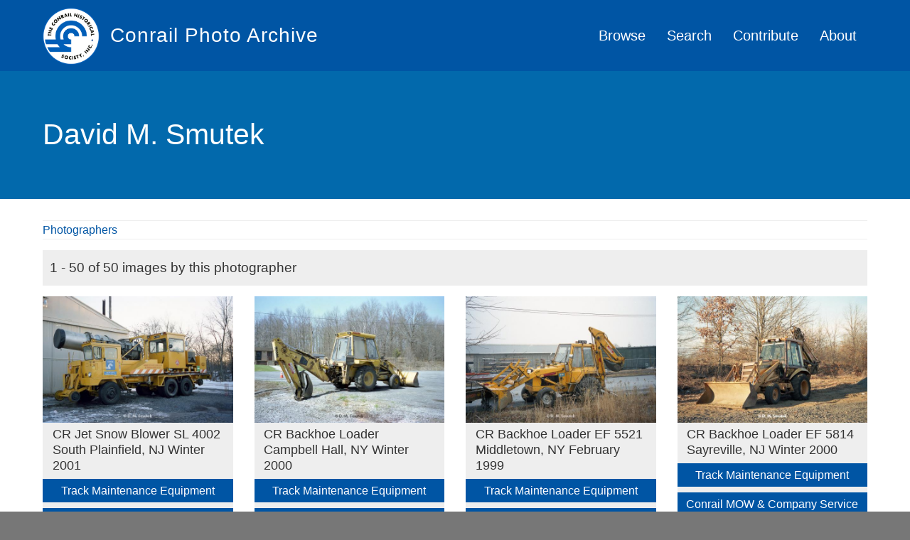

--- FILE ---
content_type: text/html; charset=UTF-8
request_url: https://conrailphotos.thecrhs.org/index.php/photographers/david-m-smutek
body_size: 9233
content:
<!DOCTYPE html>
<html lang="en" dir="ltr" prefix="og: https://ogp.me/ns#">
  <head>
    <meta charset="utf-8"/>
<script async src="https://www.googletagmanager.com/gtag/js?id=UA-3611702-11"></script>
<script>window.dataLayer=window.dataLayer||[];function gtag(){dataLayer.push(arguments)};gtag("js",new Date());gtag("config","UA-3611702-11",{"groups":"default","anonymize_ip":true});</script>
<meta property="og:site_name" content="The CRHS&#039;s Conrail Photo Archive"/>
<link rel="canonical" href="https://conrailphotos.thecrhs.org/index.php/photographers/david-m-smutek"/>
<meta property="og:title" content="David M. Smutek on The CRHS&#039;s Conrail Photo Archive"/>
<link rel="image_src" href="https://conrailphotos.thecrhs.org/index.php/sites/default/files/CRHS-Photo-Gallery-OG.png"/>
<meta name="Generator" content="Drupal 9 (https://www.drupal.org)"/>
<meta name="MobileOptimized" content="width"/>
<meta name="HandheldFriendly" content="true"/>
<meta name="viewport" content="width=device-width, initial-scale=1.0"/>
<link href="//fonts.googleapis.com/css?family=Source+Sans+Pro:400italic,700italic,400,700" rel="stylesheet" type="text/css"/>
<link href="//fonts.googleapis.com/css?family=Source+Sans+Pro:300" rel="stylesheet" type="text/css"/>
<link href="//fonts.googleapis.com/css?family=Source+Sans+Pro:300italic" rel="stylesheet" type="text/css"/>
<link rel="shortcut icon" href="/sites/default/files/Photo-Gallery-Favicon_0_0.png" type="image/png"/>
<link rel="revision" href="https://conrailphotos.thecrhs.org/index.php/photographers/david-m-smutek"/>

    <title>David M. Smutek | Conrail Photo Archive</title>
    <style>ul.dropdown-menu{display:none}</style>
    <link rel="stylesheet" media="all" href="/core/modules/system/css/components/align.module.css?t7dqsr"/>
<link rel="stylesheet" media="all" href="/core/modules/system/css/components/fieldgroup.module.css?t7dqsr"/>
<link rel="stylesheet" media="all" href="/core/modules/system/css/components/container-inline.module.css?t7dqsr"/>
<link rel="stylesheet" media="all" href="/core/modules/system/css/components/clearfix.module.css?t7dqsr"/>
<link rel="stylesheet" media="all" href="/core/modules/system/css/components/details.module.css?t7dqsr"/>
<link rel="stylesheet" media="all" href="/core/modules/system/css/components/hidden.module.css?t7dqsr"/>
<link rel="stylesheet" media="all" href="/core/modules/system/css/components/item-list.module.css?t7dqsr"/>
<link rel="stylesheet" media="all" href="/core/modules/system/css/components/js.module.css?t7dqsr"/>
<link rel="stylesheet" media="all" href="/core/modules/system/css/components/nowrap.module.css?t7dqsr"/>
<link rel="stylesheet" media="all" href="/core/modules/system/css/components/position-container.module.css?t7dqsr"/>
<link rel="stylesheet" media="all" href="/core/modules/system/css/components/progress.module.css?t7dqsr"/>
<link rel="stylesheet" media="all" href="/core/modules/system/css/components/reset-appearance.module.css?t7dqsr"/>
<link rel="stylesheet" media="all" href="/core/modules/system/css/components/resize.module.css?t7dqsr"/>
<link rel="stylesheet" media="all" href="/core/modules/system/css/components/sticky-header.module.css?t7dqsr"/>
<link rel="stylesheet" media="all" href="/core/modules/system/css/components/system-status-counter.css?t7dqsr"/>
<link rel="stylesheet" media="all" href="/core/modules/system/css/components/system-status-report-counters.css?t7dqsr"/>
<link rel="stylesheet" media="all" href="/core/modules/system/css/components/system-status-report-general-info.css?t7dqsr"/>
<link rel="stylesheet" media="all" href="/core/modules/system/css/components/tablesort.module.css?t7dqsr"/>
<link rel="stylesheet" media="all" href="/core/modules/system/css/components/tree-child.module.css?t7dqsr"/>
<link rel="stylesheet" media="all" href="/core/modules/views/css/views.module.css?t7dqsr"/>
<link rel="stylesheet" media="all" href="/core/modules/layout_discovery/layouts/onecol/onecol.css?t7dqsr"/>
<link rel="stylesheet" media="all" href="https://cdn.jsdelivr.net/npm/bootstrap@3.4.1/dist/css/bootstrap.min.css" integrity="sha256-bZLfwXAP04zRMK2BjiO8iu9pf4FbLqX6zitd+tIvLhE=" crossorigin="anonymous"/>
<link rel="stylesheet" media="all" href="https://cdn.jsdelivr.net/npm/@unicorn-fail/drupal-bootstrap-styles@0.0.2/dist/3.4.0/8.x-3.x/drupal-bootstrap.min.css" integrity="sha512-tGFFYdzcicBwsd5EPO92iUIytu9UkQR3tLMbORL9sfi/WswiHkA1O3ri9yHW+5dXk18Rd+pluMeDBrPKSwNCvw==" crossorigin="anonymous"/>
<link rel="stylesheet" media="all" href="/themes,_dxpr_theme,_css,_dxpr-theme.admin.css,qt7dqsr+themes,_dxpr_theme,_vendor,_bootstrap3,_css,_bootstrap.min.css,qt7dqsr+sites,_default,_files,_color,_dxpr_theme-0a17d06d,_footer-menu.css,qt7dqsr.pagespeed.cc.ipdJkCEWps.css"/>


<link rel="stylesheet" media="all" href="/sites/default/files/color/dxpr_theme-0a17d06d/drupal-pager.css?t7dqsr"/>
<link rel="stylesheet" media="all" href="/sites/default/files/color/dxpr_theme-0a17d06d/dxpr-theme-header.css,qt7dqsr+dxpr-theme-header--top.css,qt7dqsr+dxpr-theme-header--mobile.css,qt7dqsr+bootstrap-3.css,qt7dqsr+bootstrap-theme.css,qt7dqsr+jquery-ui.css,qt7dqsr+forms.css,qt7dqsr+layout.css,qt7dqsr+page-title.css,qt7dqsr+typography.css,qt7dqsr+dxpr-theme-header--side.css,qt7dqsr+pager-prevnext.css,qt7dqsr+drupal-webform.css,qt7dqsr+dxpr-theme-builder.css,qt7dqsr+helper-classes.css,qt7dqsr.pagespeed.cc.YKXiWm-6t1.css"/>














<link rel="stylesheet" media="all" href="/sites/default/files/asset_injector/css/global_dxpr_theme_modifications-cf0b92ea509561654a4c6bb87a9c042b.css?t7dqsr"/>
<link rel="stylesheet" media="print" href="/sites/default/files/asset_injector/css/global_print_css-839c0a62e2a79c037dbbd0461ea007a3.css?t7dqsr"/>

    <script src="/themes/dxpr_theme/vendor/modernizr-custom-d8-dxpr-theme.js?v=3.8.0"></script>
<script src="/core/misc/modernizr-additional-tests.js?v=3.8.0"></script>

  </head>
  <body class="page-node-46381 html path-node page-node-type-photographer navbar-is-static-top has-glyphicons body--dxpr-theme-header-top body--dxpr-theme-header-not-overlay body--dxpr-theme-header-normal">
    <script>var dxpr_themeNavBreakpoint=1200;var dxpr_themeWindowWidth=window.innerWidth;if(dxpr_themeWindowWidth>dxpr_themeNavBreakpoint){document.body.className+=' body--dxpr-theme-nav-desktop';}else{document.body.className+=' body--dxpr-theme-nav-mobile';}</script>
    <a href="#main-content" class="visually-hidden focusable skip-link">
      Skip to main content
    </a>
    
      <div class="dialog-off-canvas-main-canvas" data-off-canvas-main-canvas>
    <div class="dxpr-theme-boxed-container">


                                          
    <header class="navbar dxpr-theme-header dxpr-theme-header--top navbar-is-static-top dxpr-theme-header--normal dxpr-theme-header--hover-opacity dxpr-theme-header--sticky" data-spy="affix" data-offset-top="60" id="navbar" role="banner">
            <div class="container navbar-container">
                  <div class="row container-row"><div class="col-sm-12 container-col">
                <div class="navbar-header">
            <div class="region region-navigation">
        <div class="wrap-branding">
        <a class="logo navbar-btn" href="/" title="Home" rel="home">
      <img id="logo" src="/sites/default/files/CRHS_2021_Logo_White.png.pagespeed.ce.PMSnevtz_a.png" alt="Home"/>
    </a>
        <a class="name navbar-brand" href="/" title="Home" rel="home">Conrail Photo Archive</a>
      </div>
  
  </div>

                                <a id="dxpr-theme-menu-toggle" href="#" class="three-dash"><span></span><div class="screenreader-text visually-hidden">Toggle menu</div></a>
                  </div>

                            <nav role="navigation" id="dxpr-theme-main-menu" class="dxpr-theme-main-menu ">
              <div class="region region-navigation-collapsible">
                                                                <section id="block-dxpr-theme-main-menu" class="settings-tray-editable block block-system block-system-menu-blockmain clearfix" data-drupal-settingstray="editable">
  
          

      
              <ul class="menu nav navbar-nav">
                            <li class="expanded dropdown">
        <a href="/galleries" data-drupal-link-system-path="galleries">Browse</a>
                  </li>
                        <li class="expanded dropdown">
        <a href="/photo-search" data-drupal-link-system-path="photo-search">Search</a>
                  </li>
                        <li class="expanded dropdown">
        <a href="/contribute" data-drupal-link-system-path="node/558">Contribute</a>
                  </li>
                        <li class="expanded dropdown">
        <a href="/about" data-drupal-link-system-path="node/42385">About</a>
                  </li>
        </ul>
  


  </section>

  </div>

            </nav>
                          </div></div>
              </div>
    </header>
  
<div class="wrap-containers">



        <div class="page-title-full-width-container" id="page-title-full-width-container">
          <header role="banner" id="page-title" class="container page-title-container">
            
    <h1 class="page-title"><span>David M. Smutek</span>
</h1>




      </header>
    </div>
  

    <div role="main" class="main-container container js-quickedit-main-content clearfix">
        <div class="row">
                
                          
      <section class="col-sm-12">

                
                
                          <a id="main-content"></a>
            <div class="region region-content">
    <div data-drupal-messages-fallback class="hidden"></div>
  <article role="article" class="photographer is-promoted full clearfix node">

  
    
  <div class="content">
            <div class="layout layout--onecol">
    <div class="layout__region layout__region--content">
                                                                  <section class="block block-block-content block-block-contentfb4b8327-7b27-465c-8944-8f09f9df547b clearfix">
  
          

      
            <div class="field field--name-body field--type-text-with-summary field--label-hidden field--item"><a href="/photographers">Photographers</a></div>
      
  </section>
                                                            <section class="block block-layout-builder block-extra-field-blocknodephotographerlinks clearfix">
  
          

      
  </section>
                                                            <section class="block block-views block-views-blockphotographer-block-1 clearfix">
  
          

      <div class="views-element-container form-group"><div class="view view-photographer view-id-photographer view-display-id-block_1 js-view-dom-id-5ddb734115e0beb96285fdb31660e005b37f11e6a92d985e3b3cce1f67a62fa5">
  
    
      <div class="view-header">
      1 - 50 of 50 images by this photographer
    </div>
      
      <div class="view-content">
      <div id="views-bootstrap-photographer-block-1" class="grid views-view-grid horizontal">
            <div class="row row-1">
                  <div class="col col-xs-12 col-sm-6 col-md-4 col-lg-3 col-1">
            <div class="views-field views-field-field-archiveimage"><div class="field-content">  <a href="/index.php/photos/cr-jet-snow-blower-sl-4002-south-plainfield-nj-winter-2001" hreflang="en"><img src="/sites/default/files/styles/4x3_500px_crop/public/archiveimages/20201005-SL%204002%20SOUTH%20PLAINFIELD%20NJ%202001.jpg?itok=Y47hE5LE" width="600" height="400" alt="" class="img-responsive"/>

</a>
</div></div><div class="views-field views-field-title"><h3 class="field-content"><a href="/index.php/photos/cr-jet-snow-blower-sl-4002-south-plainfield-nj-winter-2001" hreflang="en">CR  Jet Snow Blower SL 4002 South Plainfield, NJ Winter 2001</a></h3></div><div class="views-field views-field-field-photo-galleries taxonomy-page-gallery-item-tags"><div class="field-content"><a href="/index.php/galleries/track-maintenance-equipment" hreflang="en">Track Maintenance Equipment</a><a href="/index.php/galleries/hirail-company-vehicles" hreflang="en">Hirail / Company Vehicles</a><a href="/index.php/galleries/conrail-mow-company-service-equipment" hreflang="en">Conrail MOW &amp; Company Service Equipment</a><a href="/index.php/galleries/conrail-survivors-equipment-after-1999" hreflang="en">Conrail Survivors (Equipment After 1999)</a><a href="/index.php/galleries/snow-removal-equipment" hreflang="en">Snow Removal Equipment</a></div></div>
          </div>
                  <div class="col col-xs-12 col-sm-6 col-md-4 col-lg-3 col-2">
            <div class="views-field views-field-field-archiveimage"><div class="field-content">  <a href="/index.php/photos/cr-backhoe-loader-campbell-hall-ny-winter-2000" hreflang="en"><img src="/sites/default/files/styles/4x3_500px_crop/public/archiveimages/20201002-1987%20JCB%201400B%20BACKHOE%20LOADER%20CAMPBELL%20HALL%20NY-2.jpg?itok=W4MkKZbP" width="600" height="400" alt="" class="img-responsive"/>

</a>
</div></div><div class="views-field views-field-title"><h3 class="field-content"><a href="/index.php/photos/cr-backhoe-loader-campbell-hall-ny-winter-2000" hreflang="en">CR Backhoe Loader Campbell Hall, NY Winter 2000</a></h3></div><div class="views-field views-field-field-photo-galleries taxonomy-page-gallery-item-tags"><div class="field-content"><a href="/index.php/galleries/track-maintenance-equipment" hreflang="en">Track Maintenance Equipment</a><a href="/index.php/galleries/miscellaneous-mow-equipment" hreflang="en">Miscellaneous MOW Equipment</a><a href="/index.php/galleries/conrail-survivors-equipment-after-1999" hreflang="en">Conrail Survivors (Equipment After 1999)</a><a href="/index.php/galleries/conrail-mow-company-service-equipment" hreflang="en">Conrail MOW &amp; Company Service Equipment</a></div></div>
          </div>
                  <div class="col col-xs-12 col-sm-6 col-md-4 col-lg-3 col-3">
            <div class="views-field views-field-field-archiveimage"><div class="field-content">  <a href="/index.php/photos/cr-backhoe-loader-ef-5521-middletown-ny-february-1999" hreflang="en"><img src="/sites/default/files/styles/4x3_500px_crop/public/archiveimages/20221121-EF%205521%201979%20CASE%20580C%20BACKHOE%20LOADER%20MIDDLETOWN%20NY%20%20FEB%201999.jpg?itok=p4Dmuf_N" width="600" height="400" alt="" class="img-responsive"/>

</a>
</div></div><div class="views-field views-field-title"><h3 class="field-content"><a href="/index.php/photos/cr-backhoe-loader-ef-5521-middletown-ny-february-1999" hreflang="en">CR Backhoe Loader EF 5521 Middletown, NY February 1999</a></h3></div><div class="views-field views-field-field-photo-galleries taxonomy-page-gallery-item-tags"><div class="field-content"><a href="/index.php/galleries/track-maintenance-equipment" hreflang="en">Track Maintenance Equipment</a><a href="/index.php/galleries/conrail-mow-company-service-equipment" hreflang="en">Conrail MOW &amp; Company Service Equipment</a><a href="/index.php/galleries/miscellaneous-mow-equipment" hreflang="en">Miscellaneous MOW Equipment</a></div></div>
          </div>
                  <div class="col col-xs-12 col-sm-6 col-md-4 col-lg-3 col-4">
            <div class="views-field views-field-field-archiveimage"><div class="field-content">  <a href="/index.php/photos/cr-backhoe-loader-ef-5814-sayreville-nj-winter-2000" hreflang="en"><img src="/sites/default/files/styles/4x3_500px_crop/public/archiveimages/20221121-EF%205814%20CASE%20580K%20BACKHOE%20LOADER%20BROWNS%20YARD%20SAYREVILLE%20NJ%202000-2.jpg?itok=5N8y9yDE" width="600" height="400" alt="" class="img-responsive"/>

</a>
</div></div><div class="views-field views-field-title"><h3 class="field-content"><a href="/index.php/photos/cr-backhoe-loader-ef-5814-sayreville-nj-winter-2000" hreflang="en">CR Backhoe Loader EF 5814 Sayreville, NJ Winter 2000</a></h3></div><div class="views-field views-field-field-photo-galleries taxonomy-page-gallery-item-tags"><div class="field-content"><a href="/index.php/galleries/track-maintenance-equipment" hreflang="en">Track Maintenance Equipment</a><a href="/index.php/galleries/conrail-mow-company-service-equipment" hreflang="en">Conrail MOW &amp; Company Service Equipment</a><a href="/index.php/galleries/miscellaneous-mow-equipment" hreflang="en">Miscellaneous MOW Equipment</a><a href="/index.php/galleries/conrail-survivors-equipment-after-1999" hreflang="en">Conrail Survivors (Equipment After 1999)</a></div></div>
          </div>
                  <div class="col col-xs-12 col-sm-6 col-md-4 col-lg-3 col-5">
            <div class="views-field views-field-field-archiveimage"><div class="field-content">  <a href="/index.php/photos/cr-ballast-regulator-br-1157-blauvelt-ny-december-1998" hreflang="en"><img src="/sites/default/files/styles/4x3_500px_crop/public/archiveimages/20200929-BR%201157%20TAMPER%20BEB-17%20BALLAST%20REGULATOR%20BLAUVELT%20NY%20DEC%201998.jpg?itok=C6BzZu00" width="600" height="400" alt="" class="img-responsive"/>

</a>
</div></div><div class="views-field views-field-title"><h3 class="field-content"><a href="/index.php/photos/cr-ballast-regulator-br-1157-blauvelt-ny-december-1998" hreflang="en">CR Ballast Regulator BR 1157 Blauvelt, NY December 1998</a></h3></div><div class="views-field views-field-field-photo-galleries taxonomy-page-gallery-item-tags"><div class="field-content"><a href="/index.php/galleries/track-maintenance-equipment" hreflang="en">Track Maintenance Equipment</a><a href="/index.php/galleries/conrail-mow-company-service-equipment" hreflang="en">Conrail MOW &amp; Company Service Equipment</a></div></div>
          </div>
                  <div class="col col-xs-12 col-sm-6 col-md-4 col-lg-3 col-6">
            <div class="views-field views-field-field-archiveimage"><div class="field-content">  <a href="/index.php/photos/cr-ballast-regulator-br-1178-south-plainfield-nj-summer-2000" hreflang="en"><img src="/sites/default/files/styles/4x3_500px_crop/public/archiveimages/20201003-img131.jpg?itok=AlW0ShRV" width="600" height="400" alt="" class="img-responsive"/>

</a>
</div></div><div class="views-field views-field-title"><h3 class="field-content"><a href="/index.php/photos/cr-ballast-regulator-br-1178-south-plainfield-nj-summer-2000" hreflang="en">CR Ballast Regulator BR 1178 South Plainfield, NJ Summer 2000</a></h3></div><div class="views-field views-field-field-photo-galleries taxonomy-page-gallery-item-tags"><div class="field-content"><a href="/index.php/galleries/track-maintenance-equipment" hreflang="en">Track Maintenance Equipment</a><a href="/index.php/galleries/conrail-mow-company-service-equipment" hreflang="en">Conrail MOW &amp; Company Service Equipment</a><a href="/index.php/galleries/conrail-survivors-equipment-after-1999" hreflang="en">Conrail Survivors (Equipment After 1999)</a></div></div>
          </div>
                  <div class="col col-xs-12 col-sm-6 col-md-4 col-lg-3 col-7">
            <div class="views-field views-field-field-archiveimage"><div class="field-content">  <a href="/index.php/photos/cr-ballast-regulator-br-1181-sayreville-nj-summer-2000" hreflang="en"><img src="/sites/default/files/styles/4x3_500px_crop/public/archiveimages/BR%201181%20SAYREVILLE%2C%20NJ%20SUMMER%202000.jpg?itok=2aXtwz6P" width="600" height="400" alt="" class="img-responsive"/>

</a>
</div></div><div class="views-field views-field-title"><h3 class="field-content"><a href="/index.php/photos/cr-ballast-regulator-br-1181-sayreville-nj-summer-2000" hreflang="en">CR Ballast Regulator BR 1181 Sayreville, NJ Summer 2000</a></h3></div><div class="views-field views-field-field-photo-galleries taxonomy-page-gallery-item-tags"><div class="field-content"><a href="/index.php/galleries/track-maintenance-equipment" hreflang="en">Track Maintenance Equipment</a><a href="/index.php/galleries/conrail-mow-company-service-equipment" hreflang="en">Conrail MOW &amp; Company Service Equipment</a><a href="/index.php/galleries/conrail-survivors-equipment-after-1999" hreflang="en">Conrail Survivors (Equipment After 1999)</a></div></div>
          </div>
                  <div class="col col-xs-12 col-sm-6 col-md-4 col-lg-3 col-8">
            <div class="views-field views-field-field-archiveimage"><div class="field-content">  <a href="/index.php/photos/cr-ballast-regulator-br-1293-bronx-ny-2002" hreflang="en"><img src="/sites/default/files/styles/4x3_500px_crop/public/archiveimages/20201005-BR%201293%20OAK%20POINT%20YARD%20BRONX%20NY%202002.jpg?itok=Ef8jUPYT" width="600" height="400" alt="" class="img-responsive"/>

</a>
</div></div><div class="views-field views-field-title"><h3 class="field-content"><a href="/index.php/photos/cr-ballast-regulator-br-1293-bronx-ny-2002" hreflang="en">CR Ballast Regulator BR 1293 Bronx, NY 2002</a></h3></div><div class="views-field views-field-field-photo-galleries taxonomy-page-gallery-item-tags"><div class="field-content"><a href="/index.php/galleries/track-maintenance-equipment" hreflang="en">Track Maintenance Equipment</a><a href="/index.php/galleries/conrail-mow-company-service-equipment" hreflang="en">Conrail MOW &amp; Company Service Equipment</a><a href="/index.php/galleries/conrail-survivors-equipment-after-1999" hreflang="en">Conrail Survivors (Equipment After 1999)</a></div></div>
          </div>
                  <div class="col col-xs-12 col-sm-6 col-md-4 col-lg-3 col-9">
            <div class="views-field views-field-field-archiveimage"><div class="field-content">  <a href="/index.php/photos/cr-ballast-regulator-br-1293-kingston-ny-may-1999" hreflang="en"><img src="/sites/default/files/styles/4x3_500px_crop/public/archiveimages/20200929-BR%201293%201978%20PLASSER%20PBR-103%20BALLAST%20REGULATOR%20KINGSTON%20NY%20MAY%201999.jpg?itok=19LHVt8R" width="600" height="400" alt="" class="img-responsive"/>

</a>
</div></div><div class="views-field views-field-title"><h3 class="field-content"><a href="/index.php/photos/cr-ballast-regulator-br-1293-kingston-ny-may-1999" hreflang="en">CR Ballast Regulator BR 1293 Kingston, NY May 1999</a></h3></div><div class="views-field views-field-field-photo-galleries taxonomy-page-gallery-item-tags"><div class="field-content"><a href="/index.php/galleries/track-maintenance-equipment" hreflang="en">Track Maintenance Equipment</a><a href="/index.php/galleries/conrail-mow-company-service-equipment" hreflang="en">Conrail MOW &amp; Company Service Equipment</a></div></div>
          </div>
                  <div class="col col-xs-12 col-sm-6 col-md-4 col-lg-3 col-10">
            <div class="views-field views-field-field-archiveimage"><div class="field-content">  <a href="/index.php/photos/cr-ballast-regulator-br-1313-elizabethport-nj-spring-2000" hreflang="en"><img src="/sites/default/files/styles/4x3_500px_crop/public/archiveimages/20221112-BR%201313%201978%20PLASSER%20PBR-103%20BALLAST%20REGULATOR%20ELIZABETHPORT%20NJ%20SPRING%202000.jpg?itok=wUifSczi" width="600" height="400" alt="" class="img-responsive"/>

</a>
</div></div><div class="views-field views-field-title"><h3 class="field-content"><a href="/index.php/photos/cr-ballast-regulator-br-1313-elizabethport-nj-spring-2000" hreflang="en">CR Ballast Regulator BR 1313 Elizabethport, NJ Spring 2000</a></h3></div><div class="views-field views-field-field-photo-galleries taxonomy-page-gallery-item-tags"><div class="field-content"><a href="/index.php/galleries/track-maintenance-equipment" hreflang="en">Track Maintenance Equipment</a><a href="/index.php/galleries/conrail-mow-company-service-equipment" hreflang="en">Conrail MOW &amp; Company Service Equipment</a><a href="/index.php/galleries/conrail-survivors-equipment-after-1999" hreflang="en">Conrail Survivors (Equipment After 1999)</a></div></div>
          </div>
                  <div class="col col-xs-12 col-sm-6 col-md-4 col-lg-3 col-11">
            <div class="views-field views-field-field-archiveimage"><div class="field-content">  <a href="/index.php/photos/cr-ballast-regulator-br-5010-west-nyack-ny-december-1998" hreflang="en"><img src="/sites/default/files/styles/4x3_500px_crop/public/archiveimages/20200929-BR%205010%201985%20PLASSER%20PBR-550%20BALLAST%20REGULATOR%20WEST%20NYACK%20NY%20DEC%201999.jpg?itok=2u77Wpc8" width="600" height="400" alt="" class="img-responsive"/>

</a>
</div></div><div class="views-field views-field-title"><h3 class="field-content"><a href="/index.php/photos/cr-ballast-regulator-br-5010-west-nyack-ny-december-1998" hreflang="en">CR Ballast Regulator BR 5010 West Nyack, NY December 1998</a></h3></div><div class="views-field views-field-field-photo-galleries taxonomy-page-gallery-item-tags"><div class="field-content"><a href="/index.php/galleries/track-maintenance-equipment" hreflang="en">Track Maintenance Equipment</a><a href="/index.php/galleries/conrail-mow-company-service-equipment" hreflang="en">Conrail MOW &amp; Company Service Equipment</a></div></div>
          </div>
                  <div class="col col-xs-12 col-sm-6 col-md-4 col-lg-3 col-12">
            <div class="views-field views-field-field-archiveimage"><div class="field-content">  <a href="/index.php/photos/cr-ballast-tamper-me-1148-bronx-ny-2002" hreflang="en"><img src="/sites/default/files/styles/4x3_500px_crop/public/archiveimages/20221112-ME%201148%20OAK%20POINT%20YARD%20BRONX%20NY%202002%20%282%29.jpg?itok=TAMNVoIW" width="600" height="400" alt="" class="img-responsive"/>

</a>
</div></div><div class="views-field views-field-title"><h3 class="field-content"><a href="/index.php/photos/cr-ballast-tamper-me-1148-bronx-ny-2002" hreflang="en">CR Ballast Tamper ME 1148 Bronx, NY 2002</a></h3></div><div class="views-field views-field-field-photo-galleries taxonomy-page-gallery-item-tags"><div class="field-content"><a href="/index.php/galleries/track-maintenance-equipment" hreflang="en">Track Maintenance Equipment</a><a href="/index.php/galleries/conrail-mow-company-service-equipment" hreflang="en">Conrail MOW &amp; Company Service Equipment</a><a href="/index.php/galleries/conrail-survivors-equipment-after-1999" hreflang="en">Conrail Survivors (Equipment After 1999)</a></div></div>
          </div>
                          <div class="clearfix visible-xs-block"></div>
        
        
        
              </div>
          <div class="row row-2">
                  <div class="col col-xs-12 col-sm-6 col-md-4 col-lg-3 col-1">
            <div class="views-field views-field-field-archiveimage"><div class="field-content">  <a href="/index.php/photos/cr-ballast-tamper-me-1157-hillburn-ny-summer-1999" hreflang="en"><img src="/sites/default/files/styles/4x3_500px_crop/public/archiveimages/20221124-ME%201157%20HILLBURN%20NY%20SUMMER%201999.jpg?itok=hoTxLA1s" width="600" height="400" alt="" class="img-responsive"/>

</a>
</div></div><div class="views-field views-field-title"><h3 class="field-content"><a href="/index.php/photos/cr-ballast-tamper-me-1157-hillburn-ny-summer-1999" hreflang="en">CR Ballast Tamper ME 1157 Hillburn, NY Summer 1999</a></h3></div><div class="views-field views-field-field-photo-galleries taxonomy-page-gallery-item-tags"><div class="field-content"><a href="/index.php/galleries/track-maintenance-equipment" hreflang="en">Track Maintenance Equipment</a><a href="/index.php/galleries/conrail-mow-company-service-equipment" hreflang="en">Conrail MOW &amp; Company Service Equipment</a><a href="/index.php/galleries/conrail-survivors-equipment-after-1999" hreflang="en">Conrail Survivors (Equipment After 1999)</a></div></div>
          </div>
                  <div class="col col-xs-12 col-sm-6 col-md-4 col-lg-3 col-2">
            <div class="views-field views-field-field-archiveimage"><div class="field-content">  <a href="/index.php/photos/cr-ballast-tamper-me-4045-west-nyack-ny-december-1998" hreflang="en"><img src="/sites/default/files/styles/4x3_500px_crop/public/archiveimages/20200929-ME%204045%20WEST%20NYACK%20NY%20DEC%201999.jpg?itok=K7oT-Pw1" width="600" height="400" alt="" class="img-responsive"/>

</a>
</div></div><div class="views-field views-field-title"><h3 class="field-content"><a href="/index.php/photos/cr-ballast-tamper-me-4045-west-nyack-ny-december-1998" hreflang="en">CR Ballast Tamper ME 4045 West Nyack, NY December 1998</a></h3></div><div class="views-field views-field-field-photo-galleries taxonomy-page-gallery-item-tags"><div class="field-content"><a href="/index.php/galleries/track-maintenance-equipment" hreflang="en">Track Maintenance Equipment</a><a href="/index.php/galleries/conrail-mow-company-service-equipment" hreflang="en">Conrail MOW &amp; Company Service Equipment</a></div></div>
          </div>
                  <div class="col col-xs-12 col-sm-6 col-md-4 col-lg-3 col-3">
            <div class="views-field views-field-field-archiveimage"><div class="field-content">  <a href="/index.php/photos/cr-ballast-tamper-me-5021-new-hope-pa-spring-2007" hreflang="en"><img src="/sites/default/files/styles/4x3_500px_crop/public/archiveimages/20201002-ME%205021%20NEW%20HOPE%20PA%20SPRING%202007.jpg?itok=ea9I4uSJ" width="600" height="400" alt="" class="img-responsive"/>

</a>
</div></div><div class="views-field views-field-title"><h3 class="field-content"><a href="/index.php/photos/cr-ballast-tamper-me-5021-new-hope-pa-spring-2007" hreflang="en">CR Ballast Tamper ME 5021 New Hope, PA Spring 2007</a></h3></div><div class="views-field views-field-field-photo-galleries taxonomy-page-gallery-item-tags"><div class="field-content"><a href="/index.php/galleries/track-maintenance-equipment" hreflang="en">Track Maintenance Equipment</a><a href="/index.php/galleries/conrail-survivors-equipment-after-1999" hreflang="en">Conrail Survivors (Equipment After 1999)</a><a href="/index.php/galleries/conrail-mow-company-service-equipment" hreflang="en">Conrail MOW &amp; Company Service Equipment</a></div></div>
          </div>
                  <div class="col col-xs-12 col-sm-6 col-md-4 col-lg-3 col-4">
            <div class="views-field views-field-field-archiveimage"><div class="field-content">  <a href="/index.php/photos/cr-ballast-tamper-me-5053-sayreville-nj-summer-2000" hreflang="en"><img src="/sites/default/files/styles/4x3_500px_crop/public/archiveimages/ME%205053%20SAYREVILLE%20NJ%20SUMMER%202000.jpg?itok=7Dd_4Zlu" width="600" height="400" alt="" class="img-responsive"/>

</a>
</div></div><div class="views-field views-field-title"><h3 class="field-content"><a href="/index.php/photos/cr-ballast-tamper-me-5053-sayreville-nj-summer-2000" hreflang="en">CR Ballast Tamper ME 5053 Sayreville, NJ Summer 2000</a></h3></div><div class="views-field views-field-field-photo-galleries taxonomy-page-gallery-item-tags"><div class="field-content"><a href="/index.php/galleries/track-maintenance-equipment" hreflang="en">Track Maintenance Equipment</a><a href="/index.php/galleries/conrail-mow-company-service-equipment" hreflang="en">Conrail MOW &amp; Company Service Equipment</a><a href="/index.php/galleries/conrail-survivors-equipment-after-1999" hreflang="en">Conrail Survivors (Equipment After 1999)</a></div></div>
          </div>
                  <div class="col col-xs-12 col-sm-6 col-md-4 col-lg-3 col-5">
            <div class="views-field views-field-field-archiveimage"><div class="field-content">  <a href="/index.php/photos/cr-ballast-tamper-me-5082-blauvelt-ny-december-1998" hreflang="en"><img src="/sites/default/files/styles/4x3_500px_crop/public/archiveimages/20200929-ME%205082%20BLAUVELT%20NY%20DEC%201999.jpg?itok=VHk_9Ecc" width="600" height="400" alt="" class="img-responsive"/>

</a>
</div></div><div class="views-field views-field-title"><h3 class="field-content"><a href="/index.php/photos/cr-ballast-tamper-me-5082-blauvelt-ny-december-1998" hreflang="en">CR Ballast Tamper ME 5082 Blauvelt, NY December 1998</a></h3></div><div class="views-field views-field-field-photo-galleries taxonomy-page-gallery-item-tags"><div class="field-content"><a href="/index.php/galleries/track-maintenance-equipment" hreflang="en">Track Maintenance Equipment</a><a href="/index.php/galleries/conrail-mow-company-service-equipment" hreflang="en">Conrail MOW &amp; Company Service Equipment</a></div></div>
          </div>
                  <div class="col col-xs-12 col-sm-6 col-md-4 col-lg-3 col-6">
            <div class="views-field views-field-field-archiveimage"><div class="field-content">  <a href="/index.php/photos/cr-ballast-tamper-me-5405-west-haverstraw-ny-july-1999" hreflang="en"><img src="/sites/default/files/styles/4x3_500px_crop/public/archiveimages/20221112-ME%205405%20WEST%20HAVERSTRAW%20NY%20JULY%201999-2_0.jpg?itok=KyzzEkDe" width="600" height="400" alt="" class="img-responsive"/>

</a>
</div></div><div class="views-field views-field-title"><h3 class="field-content"><a href="/index.php/photos/cr-ballast-tamper-me-5405-west-haverstraw-ny-july-1999" hreflang="en">CR Ballast Tamper ME 5405 West Haverstraw, NY July 1999</a></h3></div><div class="views-field views-field-field-photo-galleries taxonomy-page-gallery-item-tags"><div class="field-content"><a href="/index.php/galleries/track-maintenance-equipment" hreflang="en">Track Maintenance Equipment</a><a href="/index.php/galleries/conrail-mow-company-service-equipment" hreflang="en">Conrail MOW &amp; Company Service Equipment</a><a href="/index.php/galleries/conrail-survivors-equipment-after-1999" hreflang="en">Conrail Survivors (Equipment After 1999)</a></div></div>
          </div>
                  <div class="col col-xs-12 col-sm-6 col-md-4 col-lg-3 col-7">
            <div class="views-field views-field-field-archiveimage"><div class="field-content">  <a href="/index.php/photos/cr-ballast-tamper-mj-6706-south-plainfield-nj-summer-2001" hreflang="en"><img src="/sites/default/files/styles/4x3_500px_crop/public/archiveimages/20221124-MJ%206706%20SOUTH%20PLAINFIELD%20NJ%20SUMMER%202001.jpg?itok=f0yqEz4y" width="600" height="400" alt="" class="img-responsive"/>

</a>
</div></div><div class="views-field views-field-title"><h3 class="field-content"><a href="/index.php/photos/cr-ballast-tamper-mj-6706-south-plainfield-nj-summer-2001" hreflang="en">CR Ballast Tamper MJ 6706 South Plainfield, NJ Summer 2001</a></h3></div><div class="views-field views-field-field-photo-galleries taxonomy-page-gallery-item-tags"><div class="field-content"><a href="/index.php/galleries/track-maintenance-equipment" hreflang="en">Track Maintenance Equipment</a><a href="/index.php/galleries/conrail-mow-company-service-equipment" hreflang="en">Conrail MOW &amp; Company Service Equipment</a><a href="/index.php/galleries/conrail-survivors-equipment-after-1999" hreflang="en">Conrail Survivors (Equipment After 1999)</a></div></div>
          </div>
                  <div class="col col-xs-12 col-sm-6 col-md-4 col-lg-3 col-8">
            <div class="views-field views-field-field-archiveimage"><div class="field-content">  <a href="/index.php/photos/cr-ballast-tamper-mp-9025-perth-amboy-nj-february-1999" hreflang="en"><img src="/sites/default/files/styles/4x3_500px_crop/public/archiveimages/20221112-MP%209025%20SEWAREN%20NJ%20FEB%201999.jpg?itok=-3c0rI6J" width="600" height="400" alt="" class="img-responsive"/>

</a>
</div></div><div class="views-field views-field-title"><h3 class="field-content"><a href="/index.php/photos/cr-ballast-tamper-mp-9025-perth-amboy-nj-february-1999" hreflang="en">CR Ballast Tamper MP 9025 Perth Amboy, NJ February 1999</a></h3></div><div class="views-field views-field-field-photo-galleries taxonomy-page-gallery-item-tags"><div class="field-content"><a href="/index.php/galleries/track-maintenance-equipment" hreflang="en">Track Maintenance Equipment</a><a href="/index.php/galleries/conrail-mow-company-service-equipment" hreflang="en">Conrail MOW &amp; Company Service Equipment</a></div></div>
          </div>
                  <div class="col col-xs-12 col-sm-6 col-md-4 col-lg-3 col-9">
            <div class="views-field views-field-field-archiveimage"><div class="field-content">  <a href="/index.php/photos/cr-ballast-tamper-mp-9026-elizabethport-nj-fall-2001" hreflang="en"><img src="/sites/default/files/styles/4x3_500px_crop/public/archiveimages/20201005-MP%200926%20PLASSER%20AMERICAN%20UYM8L%20ELIZABETHPORT%20NJ%20FALL%202001.jpg?itok=ht-ojes5" width="600" height="400" alt="" class="img-responsive"/>

</a>
</div></div><div class="views-field views-field-title"><h3 class="field-content"><a href="/index.php/photos/cr-ballast-tamper-mp-9026-elizabethport-nj-fall-2001" hreflang="en">CR Ballast Tamper MP 9026 Elizabethport NJ, Fall 2001</a></h3></div><div class="views-field views-field-field-photo-galleries taxonomy-page-gallery-item-tags"><div class="field-content"><a href="/index.php/galleries/track-maintenance-equipment" hreflang="en">Track Maintenance Equipment</a><a href="/index.php/galleries/conrail-mow-company-service-equipment" hreflang="en">Conrail MOW &amp; Company Service Equipment</a><a href="/index.php/galleries/conrail-survivors-equipment-after-1999" hreflang="en">Conrail Survivors (Equipment After 1999)</a></div></div>
          </div>
                  <div class="col col-xs-12 col-sm-6 col-md-4 col-lg-3 col-10">
            <div class="views-field views-field-field-archiveimage"><div class="field-content">  <a href="/index.php/photos/cr-bridge-tie-handler-th-3006-west-haverstraw-ny-summer-2000" hreflang="en"><img src="/sites/default/files/styles/4x3_500px_crop/public/archiveimages/20221112-TH%203006%20WEST%20HAVERSTRAW%20NY%20SUMMER%202000.jpg?itok=IhCjOLaF" width="600" height="400" alt="" class="img-responsive"/>

</a>
</div></div><div class="views-field views-field-title"><h3 class="field-content"><a href="/index.php/photos/cr-bridge-tie-handler-th-3006-west-haverstraw-ny-summer-2000" hreflang="en">CR Bridge Tie Handler TH 3006 West Haverstraw, NY Summer 2000</a></h3></div><div class="views-field views-field-field-photo-galleries taxonomy-page-gallery-item-tags"><div class="field-content"><a href="/index.php/galleries/track-maintenance-equipment" hreflang="en">Track Maintenance Equipment</a><a href="/index.php/galleries/conrail-mow-company-service-equipment" hreflang="en">Conrail MOW &amp; Company Service Equipment</a><a href="/index.php/galleries/conrail-survivors-equipment-after-1999" hreflang="en">Conrail Survivors (Equipment After 1999)</a></div></div>
          </div>
                  <div class="col col-xs-12 col-sm-6 col-md-4 col-lg-3 col-11">
            <div class="views-field views-field-field-archiveimage"><div class="field-content">  <a href="/index.php/photos/cr-bridge-tie-handler-th-3014-west-nyack-ny-december-1998" hreflang="en"><img src="/sites/default/files/styles/4x3_500px_crop/public/archiveimages/20221112-TH%203014%20WEST%20NYACK%20NY%20DEC%201999.jpg?itok=uZyqW3ky" width="600" height="400" alt="" class="img-responsive"/>

</a>
</div></div><div class="views-field views-field-title"><h3 class="field-content"><a href="/index.php/photos/cr-bridge-tie-handler-th-3014-west-nyack-ny-december-1998" hreflang="en">CR Bridge Tie Handler TH 3014 West Nyack, NY December 1998</a></h3></div><div class="views-field views-field-field-photo-galleries taxonomy-page-gallery-item-tags"><div class="field-content"><a href="/index.php/galleries/track-maintenance-equipment" hreflang="en">Track Maintenance Equipment</a><a href="/index.php/galleries/conrail-mow-company-service-equipment" hreflang="en">Conrail MOW &amp; Company Service Equipment</a></div></div>
          </div>
                  <div class="col col-xs-12 col-sm-6 col-md-4 col-lg-3 col-12">
            <div class="views-field views-field-field-archiveimage"><div class="field-content">  <a href="/index.php/photos/cr-brush-cutter-wc-2060-south-plainfield-nj-winter-2001" hreflang="en"><img src="/sites/default/files/styles/4x3_500px_crop/public/archiveimages/20201006-WC%202060%20SOUTH%20PLAINFIELD%20NJ%20WINTER%202001%20%283%29.jpg?itok=3r1YevYg" width="600" height="400" alt="" class="img-responsive"/>

</a>
</div></div><div class="views-field views-field-title"><h3 class="field-content"><a href="/index.php/photos/cr-brush-cutter-wc-2060-south-plainfield-nj-winter-2001" hreflang="en">CR Brush Cutter WC 2060 South Plainfield, NJ Winter 2001</a></h3></div><div class="views-field views-field-field-photo-galleries taxonomy-page-gallery-item-tags"><div class="field-content"><a href="/index.php/galleries/track-maintenance-equipment" hreflang="en">Track Maintenance Equipment</a><a href="/index.php/galleries/conrail-mow-company-service-equipment" hreflang="en">Conrail MOW &amp; Company Service Equipment</a><a href="/index.php/galleries/brush-clearing-equipment" hreflang="en">Brush Clearing Equipment</a><a href="/index.php/galleries/conrail-survivors-equipment-after-1999" hreflang="en">Conrail Survivors (Equipment After 1999)</a></div></div>
          </div>
                          <div class="clearfix visible-xs-block"></div>
        
                  <div class="clearfix visible-sm-block"></div>
        
        
              </div>
          <div class="row row-3">
                  <div class="col col-xs-12 col-sm-6 col-md-4 col-lg-3 col-1">
            <div class="views-field views-field-field-archiveimage"><div class="field-content">  <a href="/index.php/photos/cr-dump-truck-g9029-kingston-ny-may-1999" hreflang="en"><img src="/sites/default/files/styles/4x3_500px_crop/public/archiveimages/20200929-G9029%20KINGSTON%20NY%20MAY%201999.jpg?itok=4HA3ye6s" width="600" height="400" alt="" class="img-responsive"/>

</a>
</div></div><div class="views-field views-field-title"><h3 class="field-content"><a href="/index.php/photos/cr-dump-truck-g9029-kingston-ny-may-1999" hreflang="en">CR Dump Truck G9029 Kingston, NY May 1999</a></h3></div><div class="views-field views-field-field-photo-galleries taxonomy-page-gallery-item-tags"><div class="field-content"><a href="/index.php/galleries/track-maintenance-equipment" hreflang="en">Track Maintenance Equipment</a><a href="/index.php/galleries/conrail-mow-company-service-equipment" hreflang="en">Conrail MOW &amp; Company Service Equipment</a><a href="/index.php/galleries/hirail-company-vehicles" hreflang="en">Hirail / Company Vehicles</a></div></div>
          </div>
                  <div class="col col-xs-12 col-sm-6 col-md-4 col-lg-3 col-2">
            <div class="views-field views-field-field-archiveimage"><div class="field-content">  <a href="/index.php/photos/cr-excavator-eg-3019-campbell-hall-ny-summer-1999" hreflang="en"><img src="/sites/default/files/styles/4x3_500px_crop/public/archiveimages/20221112-EG%203019%201983%20GRADALL%20G660%20CAMPBELL%20HALL%20NY%20SUMMER%201999.jpg?itok=7H0SduOX" width="600" height="400" alt="" class="img-responsive"/>

</a>
</div></div><div class="views-field views-field-title"><h3 class="field-content"><a href="/index.php/photos/cr-excavator-eg-3019-campbell-hall-ny-summer-1999" hreflang="en">CR Excavator EG 3019 Campbell Hall, NY Summer 1999</a></h3></div><div class="views-field views-field-field-photo-galleries taxonomy-page-gallery-item-tags"><div class="field-content"><a href="/index.php/galleries/track-maintenance-equipment" hreflang="en">Track Maintenance Equipment</a><a href="/index.php/galleries/hirail-company-vehicles" hreflang="en">Hirail / Company Vehicles</a><a href="/index.php/galleries/conrail-survivors-equipment-after-1999" hreflang="en">Conrail Survivors (Equipment After 1999)</a><a href="/index.php/galleries/conrail-mow-company-service-equipment" hreflang="en">Conrail MOW &amp; Company Service Equipment</a></div></div>
          </div>
                  <div class="col col-xs-12 col-sm-6 col-md-4 col-lg-3 col-3">
            <div class="views-field views-field-field-archiveimage"><div class="field-content">  <a href="/index.php/photos/cr-excavator-eg-4003-orangeburg-ny-summer-2003" hreflang="en"><img src="/sites/default/files/styles/4x3_500px_crop/public/archiveimages/EG%204003%201989%20GRADALL%20G3WD%20TRACKSTAR%20EXCAVATOR%20ORANGEBURG%20NY%20%20SUMMER%202003.jpg?itok=GJNmYixT" width="600" height="400" alt="" class="img-responsive"/>

</a>
</div></div><div class="views-field views-field-title"><h3 class="field-content"><a href="/index.php/photos/cr-excavator-eg-4003-orangeburg-ny-summer-2003" hreflang="en">CR Excavator EG 4003 Orangeburg, NY Summer 2003</a></h3></div><div class="views-field views-field-field-photo-galleries taxonomy-page-gallery-item-tags"><div class="field-content"><a href="/index.php/galleries/track-maintenance-equipment" hreflang="en">Track Maintenance Equipment</a><a href="/index.php/galleries/conrail-mow-company-service-equipment" hreflang="en">Conrail MOW &amp; Company Service Equipment</a><a href="/index.php/galleries/hirail-company-vehicles" hreflang="en">Hirail / Company Vehicles</a><a href="/index.php/galleries/conrail-survivors-equipment-after-1999" hreflang="en">Conrail Survivors (Equipment After 1999)</a></div></div>
          </div>
                  <div class="col col-xs-12 col-sm-6 col-md-4 col-lg-3 col-4">
            <div class="views-field views-field-field-archiveimage"><div class="field-content">  <a href="/index.php/photos/cr-excavator-eg-4050-south-plainfield-nj-spring-2000" hreflang="en"><img src="/sites/default/files/styles/4x3_500px_crop/public/archiveimages/EG%204050%20GRADALL%20G3WD%20TRACKSTAR%20SOUTH%20PLAINFIELD%20NJ%20SPRING%202000.jpg?itok=MNEtcrc0" width="600" height="400" alt="" class="img-responsive"/>

</a>
</div></div><div class="views-field views-field-title"><h3 class="field-content"><a href="/index.php/photos/cr-excavator-eg-4050-south-plainfield-nj-spring-2000" hreflang="en">CR Excavator EG 4050 South Plainfield, NJ Spring 2000</a></h3></div><div class="views-field views-field-field-photo-galleries taxonomy-page-gallery-item-tags"><div class="field-content"><a href="/index.php/galleries/track-maintenance-equipment" hreflang="en">Track Maintenance Equipment</a><a href="/index.php/galleries/conrail-mow-company-service-equipment" hreflang="en">Conrail MOW &amp; Company Service Equipment</a><a href="/index.php/galleries/hirail-company-vehicles" hreflang="en">Hirail / Company Vehicles</a><a href="/index.php/galleries/conrail-survivors-equipment-after-1999" hreflang="en">Conrail Survivors (Equipment After 1999)</a></div></div>
          </div>
                  <div class="col col-xs-12 col-sm-6 col-md-4 col-lg-3 col-5">
            <div class="views-field views-field-field-archiveimage"><div class="field-content">  <a href="/index.php/photos/cr-excavator-sayreville-nj-winter-2000" hreflang="en"><img src="/sites/default/files/styles/4x3_500px_crop/public/archiveimages/GRADALL%20G660%20BROWNS%20YARD%20SAYREVILLE%20NJ%202000.jpg?itok=lmP7qhxI" width="600" height="400" alt="" class="img-responsive"/>

</a>
</div></div><div class="views-field views-field-title"><h3 class="field-content"><a href="/index.php/photos/cr-excavator-sayreville-nj-winter-2000" hreflang="en">CR Excavator Sayreville, NJ Winter 2000</a></h3></div><div class="views-field views-field-field-photo-galleries taxonomy-page-gallery-item-tags"><div class="field-content"><a href="/index.php/galleries/track-maintenance-equipment" hreflang="en">Track Maintenance Equipment</a><a href="/index.php/galleries/conrail-mow-company-service-equipment" hreflang="en">Conrail MOW &amp; Company Service Equipment</a><a href="/index.php/galleries/hirail-company-vehicles" hreflang="en">Hirail / Company Vehicles</a><a href="/index.php/galleries/conrail-survivors-equipment-after-1999" hreflang="en">Conrail Survivors (Equipment After 1999)</a></div></div>
          </div>
                  <div class="col col-xs-12 col-sm-6 col-md-4 col-lg-3 col-6">
            <div class="views-field views-field-field-archiveimage"><div class="field-content">  <a href="/index.php/photos/cr-excavator-west-haverstraw-ny-april-1999" hreflang="en"><img src="/sites/default/files/styles/4x3_500px_crop/public/archiveimages/20200930-1983%20GRADALL%20G660%20EXCAVATOR%20WEST%20HAVERSTRAW%20NY%20APRIL%201999.jpg?itok=9j_QX9e0" width="600" height="400" alt="" class="img-responsive"/>

</a>
</div></div><div class="views-field views-field-title"><h3 class="field-content"><a href="/index.php/photos/cr-excavator-west-haverstraw-ny-april-1999" hreflang="en">CR Excavator West Haverstraw, NY April 1999</a></h3></div><div class="views-field views-field-field-photo-galleries taxonomy-page-gallery-item-tags"><div class="field-content"><a href="/index.php/galleries/track-maintenance-equipment" hreflang="en">Track Maintenance Equipment</a><a href="/index.php/galleries/conrail-mow-company-service-equipment" hreflang="en">Conrail MOW &amp; Company Service Equipment</a><a href="/index.php/galleries/hirail-company-vehicles" hreflang="en">Hirail / Company Vehicles</a></div></div>
          </div>
                  <div class="col col-xs-12 col-sm-6 col-md-4 col-lg-3 col-7">
            <div class="views-field views-field-field-archiveimage"><div class="field-content">  <a href="/index.php/photos/cr-locomotive-crane-cl-3044-avenel-nj-winter-2000" hreflang="en"><img src="/sites/default/files/styles/4x3_500px_crop/public/archiveimages/20201007-CL%203044%20AVENEL%20NJ%20WINTER%202000-2.jpg?itok=1ZcmJzcD" width="600" height="400" alt="" class="img-responsive"/>

</a>
</div></div><div class="views-field views-field-title"><h3 class="field-content"><a href="/index.php/photos/cr-locomotive-crane-cl-3044-avenel-nj-winter-2000" hreflang="en">CR Locomotive Crane CL 3044 Avenel, NJ Winter 2000</a></h3></div><div class="views-field views-field-field-photo-galleries taxonomy-page-gallery-item-tags"><div class="field-content"><a href="/index.php/galleries/track-maintenance-equipment" hreflang="en">Track Maintenance Equipment</a><a href="/index.php/galleries/conrail-mow-company-service-equipment" hreflang="en">Conrail MOW &amp; Company Service Equipment</a><a href="/index.php/galleries/track-cranes" hreflang="en">Track Cranes</a><a href="/index.php/galleries/conrail-survivors-equipment-after-1999" hreflang="en">Conrail Survivors (Equipment After 1999)</a></div></div>
          </div>
                  <div class="col col-xs-12 col-sm-6 col-md-4 col-lg-3 col-8">
            <div class="views-field views-field-field-archiveimage"><div class="field-content">  <a href="/index.php/photos/cr-mobile-crane-ch-1211-hillburn-ny-summer-1999" hreflang="en"><img src="/sites/default/files/styles/4x3_500px_crop/public/archiveimages/20221124-CH%201211%20HILLBURN%20NY%20SUMMER%201999_0.jpg?itok=HtCPqyWX" width="600" height="400" alt="" class="img-responsive"/>

</a>
</div></div><div class="views-field views-field-title"><h3 class="field-content"><a href="/index.php/photos/cr-mobile-crane-ch-1211-hillburn-ny-summer-1999" hreflang="en">CR Mobile Crane CH 1211 Hillburn, NY Summer 1999</a></h3></div><div class="views-field views-field-field-photo-galleries taxonomy-page-gallery-item-tags"><div class="field-content"><a href="/index.php/galleries/track-maintenance-equipment" hreflang="en">Track Maintenance Equipment</a><a href="/index.php/galleries/conrail-mow-company-service-equipment" hreflang="en">Conrail MOW &amp; Company Service Equipment</a><a href="/index.php/galleries/conrail-survivors-equipment-after-1999" hreflang="en">Conrail Survivors (Equipment After 1999)</a><a href="/index.php/galleries/hirail-company-vehicles" hreflang="en">Hirail / Company Vehicles</a></div></div>
          </div>
                  <div class="col col-xs-12 col-sm-6 col-md-4 col-lg-3 col-9">
            <div class="views-field views-field-field-archiveimage"><div class="field-content">  <a href="/index.php/photos/cr-mobile-crane-ch-1521-west-nyack-ny-december-1998" hreflang="en"><img src="/sites/default/files/styles/4x3_500px_crop/public/archiveimages/20221112-CH%201521%20WEST%20NYACK%20NY%20DEC%201998.jpg?itok=dyQM1qXj" width="600" height="400" alt="" class="img-responsive"/>

</a>
</div></div><div class="views-field views-field-title"><h3 class="field-content"><a href="/index.php/photos/cr-mobile-crane-ch-1521-west-nyack-ny-december-1998" hreflang="en">CR Mobile Crane CH 1521 West Nyack, NY December 1998</a></h3></div><div class="views-field views-field-field-photo-galleries taxonomy-page-gallery-item-tags"><div class="field-content"><a href="/index.php/galleries/track-maintenance-equipment" hreflang="en">Track Maintenance Equipment</a><a href="/index.php/galleries/conrail-mow-company-service-equipment" hreflang="en">Conrail MOW &amp; Company Service Equipment</a><a href="/index.php/galleries/hirail-company-vehicles" hreflang="en">Hirail / Company Vehicles</a></div></div>
          </div>
                  <div class="col col-xs-12 col-sm-6 col-md-4 col-lg-3 col-10">
            <div class="views-field views-field-field-archiveimage"><div class="field-content">  <a href="/index.php/photos/cr-mobile-crane-ch-1522-hillburn-ny-summer-1999" hreflang="en"><img src="/sites/default/files/styles/4x3_500px_crop/public/archiveimages/20221124-CH%201522%20HILLBURN%20NY%20SUMMER%201999.jpg?itok=_ZvAFnwp" width="600" height="400" alt="" class="img-responsive"/>

</a>
</div></div><div class="views-field views-field-title"><h3 class="field-content"><a href="/index.php/photos/cr-mobile-crane-ch-1522-hillburn-ny-summer-1999" hreflang="en">CR Mobile Crane CH 1522 Hillburn, NY Summer 1999</a></h3></div><div class="views-field views-field-field-photo-galleries taxonomy-page-gallery-item-tags"><div class="field-content"><a href="/index.php/galleries/track-maintenance-equipment" hreflang="en">Track Maintenance Equipment</a><a href="/index.php/galleries/conrail-mow-company-service-equipment" hreflang="en">Conrail MOW &amp; Company Service Equipment</a><a href="/index.php/galleries/conrail-survivors-equipment-after-1999" hreflang="en">Conrail Survivors (Equipment After 1999)</a></div></div>
          </div>
                  <div class="col col-xs-12 col-sm-6 col-md-4 col-lg-3 col-11">
            <div class="views-field views-field-field-archiveimage"><div class="field-content">  <a href="/index.php/photos/cr-mobile-crane-ch-1522-sayreville-nj-2002" hreflang="en"><img src="/sites/default/files/styles/4x3_500px_crop/public/archiveimages/20221112-CH%201522%20BROWNS%20YARD%20SAYREVILLE%20NJ%20SPRING%202002.jpg?itok=ywJNHLwh" width="600" height="400" alt="" class="img-responsive"/>

</a>
</div></div><div class="views-field views-field-title"><h3 class="field-content"><a href="/index.php/photos/cr-mobile-crane-ch-1522-sayreville-nj-2002" hreflang="en">CR Mobile Crane CH 1522 Sayreville, NJ 2002</a></h3></div><div class="views-field views-field-field-photo-galleries taxonomy-page-gallery-item-tags"><div class="field-content"><a href="/index.php/galleries/track-maintenance-equipment" hreflang="en">Track Maintenance Equipment</a><a href="/index.php/galleries/conrail-survivors-equipment-after-1999" hreflang="en">Conrail Survivors (Equipment After 1999)</a><a href="/index.php/galleries/hirail-company-vehicles" hreflang="en">Hirail / Company Vehicles</a><a href="/index.php/galleries/conrail-mow-company-service-equipment" hreflang="en">Conrail MOW &amp; Company Service Equipment</a></div></div>
          </div>
                  <div class="col col-xs-12 col-sm-6 col-md-4 col-lg-3 col-12">
            <div class="views-field views-field-field-archiveimage"><div class="field-content">  <a href="/index.php/photos/cr-mobile-crane-ch-1536-hillburn-ny-spring-1999" hreflang="en"><img src="/sites/default/files/styles/4x3_500px_crop/public/archiveimages/20200929-CH%201536%20HILLBURN%20NY%20SPRING%201999.jpg?itok=SuCAOul2" width="600" height="400" alt="" class="img-responsive"/>

</a>
</div></div><div class="views-field views-field-title"><h3 class="field-content"><a href="/index.php/photos/cr-mobile-crane-ch-1536-hillburn-ny-spring-1999" hreflang="en">CR Mobile Crane CH 1536 Hillburn, NY Spring 1999</a></h3></div><div class="views-field views-field-field-photo-galleries taxonomy-page-gallery-item-tags"><div class="field-content"><a href="/index.php/galleries/track-maintenance-equipment" hreflang="en">Track Maintenance Equipment</a><a href="/index.php/galleries/hirail-company-vehicles" hreflang="en">Hirail / Company Vehicles</a><a href="/index.php/galleries/conrail-mow-company-service-equipment" hreflang="en">Conrail MOW &amp; Company Service Equipment</a></div></div>
          </div>
                          <div class="clearfix visible-xs-block"></div>
        
        
                  <div class="clearfix visible-md-block"></div>
        
              </div>
          <div class="row row-4">
                  <div class="col col-xs-12 col-sm-6 col-md-4 col-lg-3 col-1">
            <div class="views-field views-field-field-archiveimage"><div class="field-content">  <a href="/index.php/photos/cr-spike-driver-sm-3016-hillburn-ny-summer-1999" hreflang="en"><img src="/sites/default/files/styles/4x3_500px_crop/public/archiveimages/20221124-SM%203016%20HILLBURN%20NY%20SUMMER%201999.jpg?itok=PWeq9QSh" width="600" height="400" alt="" class="img-responsive"/>

</a>
</div></div><div class="views-field views-field-title"><h3 class="field-content"><a href="/index.php/photos/cr-spike-driver-sm-3016-hillburn-ny-summer-1999" hreflang="en">CR Spike Driver SM 3016 Hillburn, NY Summer 1999</a></h3></div><div class="views-field views-field-field-photo-galleries taxonomy-page-gallery-item-tags"><div class="field-content"><a href="/index.php/galleries/track-maintenance-equipment" hreflang="en">Track Maintenance Equipment</a><a href="/index.php/galleries/conrail-mow-company-service-equipment" hreflang="en">Conrail MOW &amp; Company Service Equipment</a><a href="/index.php/galleries/conrail-survivors-equipment-after-1999" hreflang="en">Conrail Survivors (Equipment After 1999)</a></div></div>
          </div>
                  <div class="col col-xs-12 col-sm-6 col-md-4 col-lg-3 col-2">
            <div class="views-field views-field-field-archiveimage"><div class="field-content">  <a href="/index.php/photos/cr-spike-driver-sm-3023-hillburn-ny-summer-1999" hreflang="en"><img src="/sites/default/files/styles/4x3_500px_crop/public/archiveimages/20221124-SM%203023%20HILLBURN%20NY%20SUMMER%201999.jpg?itok=u8KDthxt" width="600" height="400" alt="" class="img-responsive"/>

</a>
</div></div><div class="views-field views-field-title"><h3 class="field-content"><a href="/index.php/photos/cr-spike-driver-sm-3023-hillburn-ny-summer-1999" hreflang="en">CR Spike Driver SM 3023 Hillburn, NY Summer 1999</a></h3></div><div class="views-field views-field-field-photo-galleries taxonomy-page-gallery-item-tags"><div class="field-content"><a href="/index.php/galleries/track-maintenance-equipment" hreflang="en">Track Maintenance Equipment</a><a href="/index.php/galleries/conrail-mow-company-service-equipment" hreflang="en">Conrail MOW &amp; Company Service Equipment</a><a href="/index.php/galleries/conrail-survivors-equipment-after-1999" hreflang="en">Conrail Survivors (Equipment After 1999)</a></div></div>
          </div>
                  <div class="col col-xs-12 col-sm-6 col-md-4 col-lg-3 col-3">
            <div class="views-field views-field-field-archiveimage"><div class="field-content">  <a href="/index.php/photos/cr-spike-driver-sm-3025-elizabethport-nj-spring-2000" hreflang="en"><img src="/sites/default/files/styles/4x3_500px_crop/public/archiveimages/20221112-SM%203025%20ELIZABETHPORT%20NJ%20SPRING%202000.jpg?itok=fge_XaS9" width="600" height="400" alt="" class="img-responsive"/>

</a>
</div></div><div class="views-field views-field-title"><h3 class="field-content"><a href="/index.php/photos/cr-spike-driver-sm-3025-elizabethport-nj-spring-2000" hreflang="en">CR Spike Driver SM 3025 Elizabethport, NJ Spring 2000</a></h3></div><div class="views-field views-field-field-photo-galleries taxonomy-page-gallery-item-tags"><div class="field-content"><a href="/index.php/galleries/track-maintenance-equipment" hreflang="en">Track Maintenance Equipment</a><a href="/index.php/galleries/conrail-mow-company-service-equipment" hreflang="en">Conrail MOW &amp; Company Service Equipment</a><a href="/index.php/galleries/conrail-survivors-equipment-after-1999" hreflang="en">Conrail Survivors (Equipment After 1999)</a></div></div>
          </div>
                  <div class="col col-xs-12 col-sm-6 col-md-4 col-lg-3 col-4">
            <div class="views-field views-field-field-archiveimage"><div class="field-content">  <a href="/index.php/photos/cr-spike-driver-sm-3033-west-nyack-ny-december-1998" hreflang="en"><img src="/sites/default/files/styles/4x3_500px_crop/public/archiveimages/20200929-SM%203033%20WEST%20NYACK%20NY%20DEC%201999.jpg?itok=Gvq-caB6" width="600" height="400" alt="" class="img-responsive"/>

</a>
</div></div><div class="views-field views-field-title"><h3 class="field-content"><a href="/index.php/photos/cr-spike-driver-sm-3033-west-nyack-ny-december-1998" hreflang="en">CR Spike Driver SM 3033 West Nyack, NY December 1998</a></h3></div><div class="views-field views-field-field-photo-galleries taxonomy-page-gallery-item-tags"><div class="field-content"><a href="/index.php/galleries/track-maintenance-equipment" hreflang="en">Track Maintenance Equipment</a><a href="/index.php/galleries/conrail-mow-company-service-equipment" hreflang="en">Conrail MOW &amp; Company Service Equipment</a></div></div>
          </div>
                  <div class="col col-xs-12 col-sm-6 col-md-4 col-lg-3 col-5">
            <div class="views-field views-field-field-archiveimage"><div class="field-content">  <a href="/index.php/photos/cr-spike-driver-sm-3051-hillburn-ny-summer-1999" hreflang="en"><img src="/sites/default/files/styles/4x3_500px_crop/public/archiveimages/20221124-SM%203051%20HILLBURN%20NY%20SUMMER%201999.jpg?itok=w05JNrfw" width="600" height="400" alt="" class="img-responsive"/>

</a>
</div></div><div class="views-field views-field-title"><h3 class="field-content"><a href="/index.php/photos/cr-spike-driver-sm-3051-hillburn-ny-summer-1999" hreflang="en">CR Spike Driver SM 3051 Hillburn, NY Summer 1999</a></h3></div><div class="views-field views-field-field-photo-galleries taxonomy-page-gallery-item-tags"><div class="field-content"><a href="/index.php/galleries/track-maintenance-equipment" hreflang="en">Track Maintenance Equipment</a><a href="/index.php/galleries/conrail-mow-company-service-equipment" hreflang="en">Conrail MOW &amp; Company Service Equipment</a><a href="/index.php/galleries/conrail-survivors-equipment-after-1999" hreflang="en">Conrail Survivors (Equipment After 1999)</a></div></div>
          </div>
                  <div class="col col-xs-12 col-sm-6 col-md-4 col-lg-3 col-6">
            <div class="views-field views-field-field-archiveimage"><div class="field-content">  <a href="/index.php/photos/cr-spike-driver-sm-4005-west-haverstraw-ny-july-1999" hreflang="en"><img src="/sites/default/files/styles/4x3_500px_crop/public/archiveimages/20221124-SM%204005%20WEST%20HAVERSTRAW%20NY%20JULY%201999_0.jpg?itok=ubpeBsim" width="600" height="400" alt="" class="img-responsive"/>

</a>
</div></div><div class="views-field views-field-title"><h3 class="field-content"><a href="/index.php/photos/cr-spike-driver-sm-4005-west-haverstraw-ny-july-1999" hreflang="en">CR Spike Driver SM 4005 West Haverstraw, NY July 1999</a></h3></div><div class="views-field views-field-field-photo-galleries taxonomy-page-gallery-item-tags"><div class="field-content"><a href="/index.php/galleries/track-maintenance-equipment" hreflang="en">Track Maintenance Equipment</a><a href="/index.php/galleries/conrail-mow-company-service-equipment" hreflang="en">Conrail MOW &amp; Company Service Equipment</a><a href="/index.php/galleries/conrail-survivors-equipment-after-1999" hreflang="en">Conrail Survivors (Equipment After 1999)</a></div></div>
          </div>
                  <div class="col col-xs-12 col-sm-6 col-md-4 col-lg-3 col-7">
            <div class="views-field views-field-field-archiveimage"><div class="field-content">  <a href="/index.php/photos/cr-stake-platform-truck-n8122x-south-plainfield-nj-winter-2001" hreflang="en"><img src="/sites/default/files/styles/4x3_500px_crop/public/archiveimages/20201006-N8122X%20SOUTH%20PLAINFIELD%20NJ%20WINTER%202001%20%282%29.jpg?itok=Rfs48-si" width="600" height="400" alt="" class="img-responsive"/>

</a>
</div></div><div class="views-field views-field-title"><h3 class="field-content"><a href="/index.php/photos/cr-stake-platform-truck-n8122x-south-plainfield-nj-winter-2001" hreflang="en">CR Stake / Platform Truck N8122X South Plainfield, NJ Winter 2001</a></h3></div><div class="views-field views-field-field-photo-galleries taxonomy-page-gallery-item-tags"><div class="field-content"><a href="/index.php/galleries/track-maintenance-equipment" hreflang="en">Track Maintenance Equipment</a><a href="/index.php/galleries/conrail-mow-company-service-equipment" hreflang="en">Conrail MOW &amp; Company Service Equipment</a><a href="/index.php/galleries/hirail-company-vehicles" hreflang="en">Hirail / Company Vehicles</a><a href="/index.php/galleries/conrail-survivors-equipment-after-1999" hreflang="en">Conrail Survivors (Equipment After 1999)</a></div></div>
          </div>
                  <div class="col col-xs-12 col-sm-6 col-md-4 col-lg-3 col-8">
            <div class="views-field views-field-field-archiveimage"><div class="field-content">  <a href="/index.php/photos/cr-tie-handler-th-2160-elizabethport-nj-spring-2000" hreflang="en"><img src="/sites/default/files/styles/4x3_500px_crop/public/archiveimages/20201002-TH%202160%20ELIZABETHPORT%20NJ%20SPRING%202000.jpg?itok=kj6_gqka" width="600" height="400" alt="" class="img-responsive"/>

</a>
</div></div><div class="views-field views-field-title"><h3 class="field-content"><a href="/index.php/photos/cr-tie-handler-th-2160-elizabethport-nj-spring-2000" hreflang="en">CR Tie Handler TH 2160 Elizabethport, NJ Spring 2000</a></h3></div><div class="views-field views-field-field-photo-galleries taxonomy-page-gallery-item-tags"><div class="field-content"><a href="/index.php/galleries/track-maintenance-equipment" hreflang="en">Track Maintenance Equipment</a><a href="/index.php/galleries/conrail-mow-company-service-equipment" hreflang="en">Conrail MOW &amp; Company Service Equipment</a><a href="/index.php/galleries/conrail-survivors-equipment-after-1999" hreflang="en">Conrail Survivors (Equipment After 1999)</a></div></div>
          </div>
                  <div class="col col-xs-12 col-sm-6 col-md-4 col-lg-3 col-9">
            <div class="views-field views-field-field-archiveimage"><div class="field-content">  <a href="/index.php/photos/cr-tie-handler-th-2173-hanover-nj-2001" hreflang="en"><img src="/sites/default/files/styles/4x3_500px_crop/public/archiveimages/20221112-TH%202173%20RTW%202181A%20TIE%20HANDLER%20CEDAR%20KNOLLS%20NJ%202001.jpg?itok=BfyYmoxB" width="600" height="400" alt="" class="img-responsive"/>

</a>
</div></div><div class="views-field views-field-title"><h3 class="field-content"><a href="/index.php/photos/cr-tie-handler-th-2173-hanover-nj-2001" hreflang="en">CR Tie Handler TH 2173 Hanover, NJ 2001</a></h3></div><div class="views-field views-field-field-photo-galleries taxonomy-page-gallery-item-tags"><div class="field-content"><a href="/index.php/galleries/track-maintenance-equipment" hreflang="en">Track Maintenance Equipment</a><a href="/index.php/galleries/conrail-mow-company-service-equipment" hreflang="en">Conrail MOW &amp; Company Service Equipment</a><a href="/index.php/galleries/conrail-survivors-equipment-after-1999" hreflang="en">Conrail Survivors (Equipment After 1999)</a></div></div>
          </div>
                  <div class="col col-xs-12 col-sm-6 col-md-4 col-lg-3 col-10">
            <div class="views-field views-field-field-archiveimage"><div class="field-content">  <a href="/index.php/photos/cr-tie-remover-inserter-te-4002-west-haverstraw-ny-july-1999" hreflang="en"><img src="/sites/default/files/styles/4x3_500px_crop/public/archiveimages/20201005-TE%204002%20WEST%20HAVERSTRAW%20NY%20JULY%201999.jpg?itok=07rDi1n6" width="600" height="400" alt="" class="img-responsive"/>

</a>
</div></div><div class="views-field views-field-title"><h3 class="field-content"><a href="/index.php/photos/cr-tie-remover-inserter-te-4002-west-haverstraw-ny-july-1999" hreflang="en">CR Tie Remover / Inserter TE 4002 West Haverstraw, NY July 1999 </a></h3></div><div class="views-field views-field-field-photo-galleries taxonomy-page-gallery-item-tags"><div class="field-content"><a href="/index.php/galleries/track-maintenance-equipment" hreflang="en">Track Maintenance Equipment</a><a href="/index.php/galleries/conrail-mow-company-service-equipment" hreflang="en">Conrail MOW &amp; Company Service Equipment</a><a href="/index.php/galleries/conrail-survivors-equipment-after-1999" hreflang="en">Conrail Survivors (Equipment After 1999)</a></div></div>
          </div>
                  <div class="col col-xs-12 col-sm-6 col-md-4 col-lg-3 col-11">
            <div class="views-field views-field-field-archiveimage"><div class="field-content">  <a href="/index.php/photos/cr-tie-remover-inserter-te-4104-elizabethport-nj-spring-2000" hreflang="en"><img src="/sites/default/files/styles/4x3_500px_crop/public/archiveimages/20221112-TE%204104%20ELIZABETHPORT%20NJ%20SPRING%202000.jpg?itok=XUfwczp0" width="600" height="400" alt="" class="img-responsive"/>

</a>
</div></div><div class="views-field views-field-title"><h3 class="field-content"><a href="/index.php/photos/cr-tie-remover-inserter-te-4104-elizabethport-nj-spring-2000" hreflang="en">CR Tie Remover / Inserter TE 4104 Elizabethport, NJ Spring 2000</a></h3></div><div class="views-field views-field-field-photo-galleries taxonomy-page-gallery-item-tags"><div class="field-content"><a href="/index.php/galleries/track-maintenance-equipment" hreflang="en">Track Maintenance Equipment</a><a href="/index.php/galleries/conrail-mow-company-service-equipment" hreflang="en">Conrail MOW &amp; Company Service Equipment</a><a href="/index.php/galleries/conrail-survivors-equipment-after-1999" hreflang="en">Conrail Survivors (Equipment After 1999)</a></div></div>
          </div>
                  <div class="col col-xs-12 col-sm-6 col-md-4 col-lg-3 col-12">
            <div class="views-field views-field-field-archiveimage"><div class="field-content">  <a href="/index.php/photos/cr-tie-remover-inserter-te-4106-west-nyack-ny-december-1998" hreflang="en"><img src="/sites/default/files/styles/4x3_500px_crop/public/archiveimages/20221112-TE%204106%20WEST%20NYACK%20NY%20DEC%201999.jpg?itok=cyeefa3H" width="600" height="400" alt="" class="img-responsive"/>

</a>
</div></div><div class="views-field views-field-title"><h3 class="field-content"><a href="/index.php/photos/cr-tie-remover-inserter-te-4106-west-nyack-ny-december-1998" hreflang="en">CR Tie Remover / Inserter TE 4106 West Nyack, NY December 1998</a></h3></div><div class="views-field views-field-field-photo-galleries taxonomy-page-gallery-item-tags"><div class="field-content"><a href="/index.php/galleries/track-maintenance-equipment" hreflang="en">Track Maintenance Equipment</a><a href="/index.php/galleries/conrail-mow-company-service-equipment" hreflang="en">Conrail MOW &amp; Company Service Equipment</a></div></div>
          </div>
                          <div class="clearfix visible-xs-block"></div>
        
                  <div class="clearfix visible-sm-block"></div>
        
        
                  <div class="clearfix visible-lg-block"></div>
              </div>
          <div class="row row-5">
                  <div class="col col-xs-12 col-sm-6 col-md-4 col-lg-3 col-1">
            <div class="views-field views-field-field-archiveimage"><div class="field-content">  <a href="/index.php/photos/cr-tie-unloader-material-handler-cj-1005-campbell-hall-ny-november-1998" hreflang="en"><img src="/sites/default/files/styles/4x3_500px_crop/public/archiveimages/20200929-CJ%201005%20CAMPBELL%20HALL%20NY%20NOV%201998.jpg?itok=0swM4bf4" width="600" height="400" alt="" class="img-responsive"/>

</a>
</div></div><div class="views-field views-field-title"><h3 class="field-content"><a href="/index.php/photos/cr-tie-unloader-material-handler-cj-1005-campbell-hall-ny-november-1998" hreflang="en">CR Tie Unloader / Material Handler CJ 1005 Campbell Hall, NY November 1998</a></h3></div><div class="views-field views-field-field-photo-galleries taxonomy-page-gallery-item-tags"><div class="field-content"><a href="/index.php/galleries/track-maintenance-equipment" hreflang="en">Track Maintenance Equipment</a><a href="/index.php/galleries/conrail-mow-company-service-equipment" hreflang="en">Conrail MOW &amp; Company Service Equipment</a></div></div>
          </div>
                  <div class="col col-xs-12 col-sm-6 col-md-4 col-lg-3 col-2">
            <div class="views-field views-field-field-archiveimage"><div class="field-content">  <a href="/index.php/photos/cr-utility-truck-e1359-campbell-hall-ny-march-1999" hreflang="en"><img src="/sites/default/files/styles/4x3_500px_crop/public/archiveimages/20200929-E1359%20CAMPBELL%20HALL%20NY%20MARCH%201999.jpg?itok=6LDBCjNC" width="600" height="400" alt="" class="img-responsive"/>

</a>
</div></div><div class="views-field views-field-title"><h3 class="field-content"><a href="/index.php/photos/cr-utility-truck-e1359-campbell-hall-ny-march-1999" hreflang="en">CR Utility Truck E1359 Campbell Hall, NY March 1999</a></h3></div><div class="views-field views-field-field-photo-galleries taxonomy-page-gallery-item-tags"><div class="field-content"><a href="/index.php/galleries/track-maintenance-equipment" hreflang="en">Track Maintenance Equipment</a><a href="/index.php/galleries/hirail-company-vehicles" hreflang="en">Hirail / Company Vehicles</a><a href="/index.php/galleries/conrail-mow-company-service-equipment" hreflang="en">Conrail MOW &amp; Company Service Equipment</a></div></div>
          </div>
                          <div class="clearfix visible-xs-block"></div>
        
        
        
              </div>
      </div>

    </div>
  
      
            <div class="view-footer">
      Displaying 1 - 50 of 50<div class="view view-taxonomy-term view-id-taxonomy_term view-display-id-block_1 js-view-dom-id-bcb089d5e84ca5cb667f5d9f4d24ce0417f54c02d244aeedf755895be4167e00">
  
    
      
      <div class="view-empty">
      <style>.view-filters{display:none}</style>

    </div>
  
          </div>

    </div>
    </div>
</div>

  </section>

    </div>
  </div>

      </div>

          
  
</article>


  </div>

              </section>

                    </div><!-- end .ow -->
      </div><!-- end main-container -->

          <div class="container content-bottom-container">
            <div class="row container-row"><div class="col-sm-12 container-col">
              <div class="region region-content-bottom">
                                                                <section id="block-crhspromo" class="settings-tray-editable block block-block-content block-block-contentaccdf43c-7b61-44b0-9ebe-4ac48fd919d9 clearfix" data-drupal-settingstray="editable">
  
          

      
            <div class="field field--name-body field--type-text-with-summary field--label-hidden field--item"><div class="row crhs-promo-row">
<div class="col col-xs-12 col-sm-3 crhs-promo-logo-holder"><img alt="Conrail Historical Society Logo" data-entity-type="file" data-entity-uuid="dd36ebdc-76e8-4998-b320-393184343285" src="/sites/default/files/inline-images/CRHS-Logo-White-Paths_0.png"/></div>

<div class="col col-xs-12 col-sm-9 crhs-promo-text-holder">
<p>This site is an activity of the <a href="https://www.thecrhs.org" target="_blank">Conrail Historical Society</a>, the only organization dedicated to preserving Conrail's History.</p>
</div>
</div>
</div>
      
  </section>

  </div>

            </div></div>
          </div>
  </div>

      <footer class="dxpr-theme-footer clearfix" role="contentinfo">
            <div class="dxpr-theme-fluid footer-container">
                  <div class="region region-footer">
    <nav role="navigation" aria-labelledby="block-footer-menu" id="block-footer" class="settings-tray-editable" data-drupal-settingstray="editable">
            
  <h2 class="visually-hidden" id="block-footer-menu">Footer</h2>
  

        
      <ul class="menu menu--footer nav">
                      <li class="first last">
                                        <a href="/user/login" data-drupal-link-system-path="user/login">Photo Contributor Login</a>
              </li>
        </ul>
  

  </nav>

  </div>

              </div>
    </footer>
  
</div><!-- end dxpr-theme-boxed-container -->

  </div>

    <script type="application/json" data-drupal-selector="drupal-settings-json">{"path":{"baseUrl":"\/index.php\/","scriptPath":null,"pathPrefix":"","currentPath":"node\/46381","currentPathIsAdmin":false,"isFront":false,"currentLanguage":"en"},"pluralDelimiter":"\u0003","suppressDeprecationErrors":true,"google_analytics":{"account":"UA-3611702-11","trackOutbound":true,"trackMailto":true,"trackDownload":true,"trackDownloadExtensions":"7z|aac|arc|arj|asf|asx|avi|bin|csv|doc(x|m)?|dot(x|m)?|exe|flv|gif|gz|gzip|hqx|jar|jpe?g|js|mp(2|3|4|e?g)|mov(ie)?|msi|msp|pdf|phps|png|ppt(x|m)?|pot(x|m)?|pps(x|m)?|ppam|sld(x|m)?|thmx|qtm?|ra(m|r)?|sea|sit|tar|tgz|torrent|txt|wav|wma|wmv|wpd|xls(x|m|b)?|xlt(x|m)|xlam|xml|z|zip"},"bootstrap":{"forms_has_error_value_toggle":1,"popover_enabled":1,"popover_animation":1,"popover_auto_close":1,"popover_container":"body","popover_content":"","popover_delay":"0","popover_html":0,"popover_placement":"top","popover_selector":"","popover_title":"","popover_trigger":"click","tooltip_enabled":1,"tooltip_animation":1,"tooltip_container":"body","tooltip_delay":"0","tooltip_html":0,"tooltip_placement":"auto top","tooltip_selector":"","tooltip_trigger":"hover"},"dxpr_themeSettings":{"headerHeight":"100","headerOffset":"60","headerMobileHeight":"60"},"user":{"uid":0,"permissionsHash":"e4e6db0e577a636108725733132a49a0dfba54bd1040f0de774b63f977472ab1"}}</script>
<script src="/core/assets/vendor/jquery/jquery.min.js?v=3.5.1"></script>
<script src="/core/assets/vendor/underscore/underscore-min.js?v=1.9.1"></script>
<script src="/themes/dxpr_theme/vendor/bootstrap3/js/bootstrap.min.js?t7dqsr"></script>
<script src="/core/assets/vendor/jquery-once/jquery.once.min.js?v=2.2.3"></script>
<script src="/core/misc/drupalSettingsLoader.js?v=9.0.1"></script>
<script src="/core/misc/drupal.js?v=9.0.1"></script>
<script src="/core/misc/drupal.init.js?v=9.0.1"></script>
<script src="/modules/contrib/google_analytics/js/google_analytics.js?v=9.0.1"></script>
<script src="https://cdn.jsdelivr.net/npm/bootstrap@3.4.1/dist/js/bootstrap.min.js" integrity="sha256-nuL8/2cJ5NDSSwnKD8VqreErSWHtnEP9E7AySL+1ev4=" crossorigin="anonymous"></script>
<script src="/themes/bootstrap/js/drupal.bootstrap.js?t7dqsr"></script>
<script src="/themes/bootstrap/js/attributes.js?t7dqsr"></script>
<script src="/themes/bootstrap/js/theme.js?t7dqsr"></script>
<script src="/themes/dxpr_theme/vendor/classie.js?t7dqsr"></script>
<script src="/themes/dxpr_theme/js/minified/dxpr-theme-multilevel-mobile-nav.min.js?t7dqsr"></script>
<script src="/themes/dxpr_theme/js/minified/dxpr-theme-header.min.js?t7dqsr"></script>
<script src="/themes/bootstrap/js/popover.js?t7dqsr"></script>
<script src="/themes/bootstrap/js/tooltip.js?t7dqsr"></script>

    <div class="hidden" id="dxpr-theme-js-seed">sfy39587stp18</div>
  </body>
</html>
